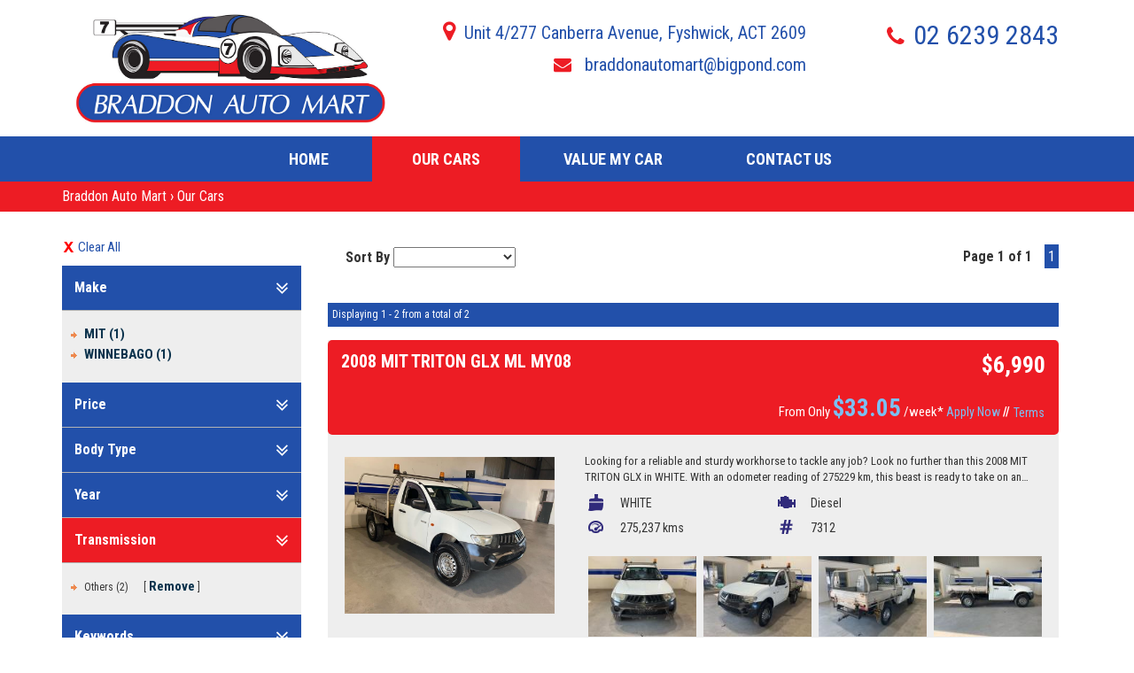

--- FILE ---
content_type: text/html; charset=utf-8
request_url: https://www.braddonautomart.com.au/used-cars-in-fyshwick/others-transmission/
body_size: 8599
content:
<!DOCTYPE HTML>
<html lang="en">



    <head>
        <meta charset="utf-8" />
        <meta name="viewport" content="width=device-width, initial-scale=1">
        <meta http-equiv="X-UA-Compatible" content="IE=edge,chrome=1">

        <link href="/bundles/css?v=dJpQMslJIy9yDLKqpZpaHYA0j6txvXFlU_7Ll1I0k4s1" rel="stylesheet"/>

        <script src="/bundles/jq?v=vaM2PAWggQcIkLkspl_1RSkxpn06jdDFHNA--C0Uw9k1"></script>

        <script src="https://www.google.com/recaptcha/api.js" async defer></script>

                <link rel="icon" type="image/png" href="/media/18747/favicon-new.jpg" />

            <meta name="google-site-verification" content="VlnfqBwv4dTdoi-PwYGymQE0DSbLALoo_mZiNrKOFBU" />

            <meta name="msvalidate.01" content="8FD7773151D5A98760EC6212C388959E" />


        
    <meta http-equiv="Cache-Control" content="no-cache, no-store, must-revalidate" />
    <meta http-equiv="Pragma" content="no-cache" />
    <meta http-equiv="Expires" content="0" />


        <!-- Font Awesome -->
        <link rel="stylesheet" async href="https://maxcdn.bootstrapcdn.com/font-awesome/4.4.0/css/font-awesome.min.css">

        <!-- HTML5 Shim and Respond.js IE8 support of HTML5 elements and media queries -->
        <!--[if lt IE 9]>
        <script src="https://oss.maxcdn.com/libs/html5shiv/3.7.0/html5shiv.js"></script>
        <script src="https://oss.maxcdn.com/libs/respond.js/1.3.0/respond.min.js"></script>
    <![endif]-->
        <link href='https://fonts.googleapis.com/css?family=Roboto+Condensed:400,300,400italic,700' rel='stylesheet' type='text/css'>

        <title>Used Cars in Fyshwick - Braddon Auto Mart</title>


        <meta name="description" content="Braddon Auto Mart is a family business, owned and operated by family members who have been in the motor industry for over 40 years. We cover all sections of the market from family cars, 4 wheel drives and specialising in smaller cars." />
        <meta name="keywords" content="Car sales at Fyshwick, large range of SUVs, SEDANS, 4WDs, station wagons, used car sales in Canberra and surroundings, used csar sales in Fyshwick, car sales in Canberra, Best quality cars, family cars, 4 wheel drives,selling cars, cash for cars, wide range of good quality cars, Car sales at Queanbeyan, Car sales at Narrabundah, Car sales at ACT" />
        <meta property="og:description" content="Braddon Auto Mart is a family business, owned and operated by family members who have been in the motor industry for over 40 years. We cover all sections of the market from family cars, 4 wheel drives and specialising in smaller cars." />
        <meta property="og:type" content="article" />
        <meta property="og:title" content="Used Cars in Fyshwick" />
        <meta property="og:url" content="https://www.braddonautomart.com.au/" />
        <meta property="og:image" content="" />
        <meta property="og:site_name" content="https://www.braddonautomart.com.au/" />
        <meta property="article:published_time" content="2019-01-18" />
        <meta property="article:modified_time" content="2022-08-03" />
        <meta property="article:author" content="https://www.braddonautomart.com.au/" />


            <link href="/css/braddonautomart.css?v=3.3.6" rel="stylesheet" />

        <!-- Canonical -->
                <link rel="canonical" href="https://www.braddonautomart.com.au/used-cars-in-fyshwick/" />

        <!-- End Canonical -->
        <!-- Swiper -->
        <!-- End Swiper -->
    </head>
<body data-url='used-cars-in-fyshwick'
      >





    <header>
                    <div id="header">
                <div class="container">
                    <div class="col-md-4"><a id="logo" href="/"><img src="/media/18745/logo-new-2.jpg" alt="Braddon Auto Mart" class="img-responsive" /></a></div>
<div class="col-md-5">
<div id="header-info-first">
<div class="address_wrapper"><a target="_blank" href="https://goo.gl/maps/sR171Ss4sCErNTty8" rel="noopener"><i class="fa fa-map-marker"></i>Unit 4/277 Canberra Avenue, Fyshwick, ACT 2609</a></div>
<div class="mail_wrapper"><a href="mailto:braddonautomart@bigpond.com"><i class="fa fa-envelope"></i> braddonautomart@bigpond.com</a></div>
</div>
</div>
<div class="col-md-3">
<div id="header-info">
<div class="telephone_wrapper"><a href="tel:02 6239 2843"><i class="fa fa-phone"></i>02 6239 2843</a></div>
</div>
</div>
                </div>
            </div>
                            <div id="navbar">
                <div class="container">
                        <div id="navbar_div">

<nav class="navbar navbar-default" role="navigation">
    <div class="container-fluid">
        <div class="navbar-header">
            <button type="button" class="navbar-toggle collapsed" data-toggle="collapse" data-target="#bs-example-navbar-collapse-1">
                <span class="sr-only">Toggle navigation</span>
                <span class="icon-bar"></span>
                <span class="icon-bar"></span>
                <span class="icon-bar"></span>
            </button>
            
        </div>
        <div class="collapse navbar-collapse " id="bs-example-navbar-collapse-1">
            <ul class="nav navbar-nav">
                <li><a href="/" title="Braddon Auto Mart" class="home ">Home</a></li>
                    <li class="">
            <a href="/used-cars-in-fyshwick/" title="Our Cars" class="our_cars current_page_item">Our Cars</a>
                    </li>
                    <li class="">
            <a href="/value-my-car/" title="Value My Car" class="value_my_car ">Value My Car</a>
                    </li>
                    <li class="">
            <a href="/contact-us/" title="Contact Us" class="contact_us ">Contact Us</a>
                    </li>
            </ul>
        </div>
        
    </div>
</nav>
                        </div>
                </div>
            </div>
                            <div id="breadcrumb_wrapper">
                <div class="container">
                        <div id="breadcrumb">
                                    <span>&#155;</span>
                                    <a href="/">Braddon Auto Mart</a>
                                <span>&#155;</span>
                                <a href="/used-cars-in-fyshwick/">Our Cars</a>
                        </div>
                </div>
            </div>
    </header>
    <div id="body">
        <div class="container center-wrapper">

<div id="search-filters" class="col-xs-12 col-sm-4 col-md-3">

    
    


<form id="filters" data-value-make="" data-value-model="" data-value-body="" data-value-transmission="others" data-value-stockStatus="">
    <div id="filter-wrapper">
            <div id="filter-reset">
                <a href="/used-cars-in-fyshwick/">Clear All</a>
            </div>
                    <div id="filter-viewwatchlist" class="watchlist-hide watchlist-display-none">
                <div class="filter">
                    <div class="header">
                        <a class="header-watchlist" style="display: initial" href="?watchlist=true">View Watch List</a>
                    </div>
                </div>
            </div>
        <div id="filter-header" class="hasFilters">
            <span>Refine Filters</span>
        </div>

            <div id="filter-body">


                <div class="filter" data-filter="make">
                    <div class="header closed">Make</div>
                    <div class="body initial closed">
                        <ul>
                                        <li class="top10 MIT"><a href="/used-cars-in-fyshwick/mit-make/others-transmission/">MIT (1)</a></li>
                                        <li class="top10 WINNEBAGO"><a href="/used-cars-in-fyshwick/winnebago-make/others-transmission/">WINNEBAGO (1)</a></li>

                        </ul>
                    </div>
                </div>
                <div class="filter" data-filter="price">
                    <div class="header closed">Price</div>
                    <div class="body initial closed">

                        <select id="filterPriceLo">
                            <option value="">Min</option>
                                <option value="0" >$0</option>
                                <option value="2500" >$2,500</option>
                                <option value="5000" >$5,000</option>
                                <option value="7500" >$7,500</option>
                                <option value="10000" >$10,000</option>
                                <option value="15000" >$15,000</option>
                                <option value="20000" >$20,000</option>
                                <option value="25000" >$25,000</option>
                                <option value="30000" >$30,000</option>
                                <option value="35000" >$35,000</option>
                                <option value="40000" >$40,000</option>
                                <option value="45000" >$45,000</option>
                                <option value="50000" >$50,000</option>
                                <option value="60000" >$60,000</option>
                                <option value="70000" >$70,000</option>
                                <option value="80000" >$80,000</option>
                                <option value="90000" >$90,000</option>
                                <option value="100000" >$100,000</option>
                                <option value="150000" >$150,000</option>
                        </select>
                        <select id="filterPriceHi">
                            <option value="">Max</option>
                                <option value="0" >$0</option>
                                <option value="2500" >$2,500</option>
                                <option value="5000" >$5,000</option>
                                <option value="7500" >$7,500</option>
                                <option value="10000" >$10,000</option>
                                <option value="15000" >$15,000</option>
                                <option value="20000" >$20,000</option>
                                <option value="25000" >$25,000</option>
                                <option value="30000" >$30,000</option>
                                <option value="35000" >$35,000</option>
                                <option value="40000" >$40,000</option>
                                <option value="45000" >$45,000</option>
                                <option value="50000" >$50,000</option>
                                <option value="60000" >$60,000</option>
                                <option value="70000" >$70,000</option>
                                <option value="80000" >$80,000</option>
                                <option value="90000" >$90,000</option>
                                <option value="100000" >$100,000</option>
                                <option value="150000" >$150,000</option>
                        </select>
                        <button class="btnGo">Go</button>
                    </div>
                </div>
                <div class="filter" data-filter="body">
                    <div class="header closed">Body Type</div>
                    <div class="body initial closed">
                            <ul>
                                    <li class="top10"><a href="/used-cars-in-fyshwick/motorhome-body/others-transmission/">Motorhome (1)</a></li>
                                    <li class="top10"><a href="/used-cars-in-fyshwick/others-body/others-transmission/">Others (1)</a></li>
                                                                                            </ul>
                    </div>
                </div>
                <div class="filter" data-filter="year">
                    <div class="header closed">Year</div>
                    <div class="body initial closed">

                        <select id="filterYearLo">
                            <option value="">Min</option>
                                    <option value="2008" >2008</option>

                        </select>
                        <select id="filterYearHi">
                            <option value="">Max</option>
                                    <option value="2008" >2008</option>

                        </select>
                        <button class="btnGo">Go</button>
                    </div>
                </div>
                <div class="filter" data-filter="transmission">
                    <div class="header open">Transmission</div>
                    <div class="body initial open">
                            <ul>
                                <li class="show">
                                    Others (2)
                                    <span class="filterRemove"><a href="removetransmission">Remove</a></span>
                                </li>
                            </ul>
                    </div>
                </div>








                <div class="filter" data-filter="keywords">
                    <div class="header closed">Keywords</div>
                    <div class="body initial closed">
                        <input type="text" id="filterKeywords" value="" />
                        <button class="btnGo">Go</button>
                    </div>
                </div>
            </div>
    </div>
</form>
    <div class="hidden-xs"><img id="carhistory-gif" src="/images/car_history.png"></div>

    
</div>
<div id="search-options" class="col-xs-12 col-sm-8 col-md-9">
<div id="SearchSortBy" data-value="">
	<span>Sort By</span>
	<select id="SortBy">
		<option value=""></option>
		<option  value="stock-asc">Latest</option>
		<option  value="stock-dsc">Oldest</option>
		<option  value="price-asc">Price (Low - High)</option>
		<option  value="price-dsc">Price (High - Low)</option>
		<option  value="make-asc">Make (A-Z)</option>
		<option  value="make-dsc">Make (Z-A)</option>
		<option  value="year-asc">Year (Low - High)</option>
		<option  value="year-dsc">Year (High - Low)</option>
	</select>
</div>



<div id="SearchPageNumbers" data-value="1">	
	<div id="SearchPageNumbersSpan">
		<span>Page 1 of 1</span>
	</div>
	<div id="SearchPageNumbersList">
		<ul>

			                <li class="current"><a href="/used-cars-in-fyshwick/others-transmission/pagenum-1">1</a></li>
					</ul>
	</div>
</div>
</div>
<div id="search-results-header" class="col-xs-12 col-sm-8 col-md-9">
    <div class="search-results-header-inner">
        <span>Displaying 1 - 2 from a total of 2</span>
    </div>
</div>
<div id="search-results" class="col-xs-12 col-sm-8 col-md-9">
<div class='search_item col-xs-12'>
<div class="vehicle-heading has-special-price-False">
  <div class='search_title col-sm-9'><a href='/used-cars/2008-mit-triton--glx-mlmy08-549917'>2008 MIT TRITON  GLX ML MY08</a></div>
  <div class='search_price col-sm-3'><a href='/used-cars/2008-mit-triton--glx-mlmy08-549917'><span class="vehicle-price">$6,990</span></a><a href='/used-cars/2008-mit-triton--glx-mlmy08-549917'><span class="special-vehicle-price">$</span></a></div>

<div class="repayment_360 col-sm-12">From Only <b class="price_value">$<span class='driveon' year='2008' price='6990.0000' body='car'></span></b> /week* 
    <span class="apply_terms"><a href="/used-cars/2008-mit-triton--glx-mlmy08-549917">Apply Now</a> // <button type='button' class='btn' data-toggle='modal' data-target='#TermsModel549917'><a href='javascript:void(0)'>Terms</a></button><div id='TermsModel549917' class='modal fade TermsModel' role='dialog'><div class='modal-dialog'><div class='modal-content'><div class='modal-header'><button type='button' class='close' data-dismiss='modal'>×</button><h4 class='modal-title'>Terms &amp; Conditions</h4></div><div class='modal-body'><div class='DriveOnFinanceTerm'>Loading..</div></div><div class='modal-footer'><button type='button' class='btn btn-default' data-dismiss='modal'>Close</button></div></div></div></div></span>
</div>

</div>
  <div class='col-sm-4 col-xs-12 vehicle-listing-img '>
     <a href='/used-cars/2008-mit-triton--glx-mlmy08-549917' title='2008-MIT-TRITON'><img class='img-responsive' alt='2008 MIT TRITON GLX ML MY08' src='/images/md17000568/MIT/TRITON/7312/1?t=639052948802040899&w=800&h=0' width='800' height='0' /></a>
  </div>
  
  <div class='col-sm-8 vehicle-listing-desc'>
    <div class='search_meta col-xs-12'>
    <div class='search_desc col-xs-12'>Looking for a reliable and sturdy workhorse to tackle any job? Look no further than this 2008 MIT TRITON GLX in WHITE. With an odometer reading of 275229 km, this beast is ready to take on any challenge you throw at it.<br><br>Priced at $5,990.00 AUD, this 2008 model is in great condition and is perfect for those who need a tough and dependable vehicle for work or play. The compliance date of 06/08 ensures that this truck is road-ready and compliant with all necessary regulations.<br><br>Don't miss out on this fantastic deal! Whether you need a reliable vehicle for your business or simply want a rugged and durable truck for your outdoor adventures, the MIT TRITON GLX is the perfect choice. Contact us now to schedule a test drive and see for yourself why this truck is the ultimate driving machine.</div>
    <div class='search_meta col-xs-12'>
      <ul>
        <li id="icon-colour">WHITE</li>
         <li id="icon-body"></li>
        <li id="icon-transmission"></li>
       <li id="icon-fuel">Diesel</li>
        <li id="icon-kms">275,237 kms</li>
        <li id="icon-stock">7312</li>
      </ul>
    </div>
  

	<div class="vehicle-images-small">
           <div class="img-small col-sm-3"><a href='/used-cars/2008-mit-triton--glx-mlmy08-549917' title='2008-MIT-TRITON'><img class='img-responsive' alt='2008 MIT TRITON GLX ML MY08' src='/images/md17000568/MIT/TRITON/7312/2?t=639052948802353488&w=150&h=0' width='150' height='0' /></a></div>
           <div class="img-small col-sm-3"><a href='/used-cars/2008-mit-triton--glx-mlmy08-549917' title='2008-MIT-TRITON'><img class='img-responsive' alt='2008 MIT TRITON GLX ML MY08' src='/images/md17000568/MIT/TRITON/7312/3?t=639052948802827188&w=150&h=0' width='150' height='0' /></a></div>
           <div class="img-small col-sm-3"><a href='/used-cars/2008-mit-triton--glx-mlmy08-549917' title='2008-MIT-TRITON'><img class='img-responsive' alt='2008 MIT TRITON GLX ML MY08' src='/images/md17000568/MIT/TRITON/7312/4?t=639052948803139750&w=150&h=0' width='150' height='0' /></a></div>
           <div class="img-small col-sm-3"><a href='/used-cars/2008-mit-triton--glx-mlmy08-549917' title='2008-MIT-TRITON'><img class='img-responsive' alt='2008 MIT TRITON GLX ML MY08' src='/images/md17000568/MIT/TRITON/7312/5?t=639052948803452288&w=150&h=0' width='150' height='0' /></a></div>
		 </div>
    </div>
      <div class='search_video noVideo'>Video Available</div>
    <div class='search_details'>
      <a class='watchlist-hide watchlist NotInWatchList' onclick='WatchListToggle(this, 549917)'>Watch List</a><span> </span><a href='/used-cars/2008-mit-triton--glx-mlmy08-549917'>View Details</a>
    </div>

  </div>

</div><div class='search_item col-xs-12'>
<div class="vehicle-heading has-special-price-False">
  <div class='search_title col-sm-9'><a href='/used-cars/2008-winnebago-longreach-motorhome-c2735sl--337835'>2008 WINNEBAGO LONGREACH MOTOR HOME C2735SL </a></div>
  <div class='search_price col-sm-3'><a href='/used-cars/2008-winnebago-longreach-motorhome-c2735sl--337835'><span class="vehicle-price">$205,000</span></a><a href='/used-cars/2008-winnebago-longreach-motorhome-c2735sl--337835'><span class="special-vehicle-price">$</span></a></div>

<div class="repayment_360 col-sm-12">From Only <b class="price_value">$<span class='driveon' year='2008' price='205000.0000' body='other'></span></b> /week* 
    <span class="apply_terms"><a href="/used-cars/2008-winnebago-longreach-motorhome-c2735sl--337835">Apply Now</a> // <button type='button' class='btn' data-toggle='modal' data-target='#TermsModel337835'><a href='javascript:void(0)'>Terms</a></button><div id='TermsModel337835' class='modal fade TermsModel' role='dialog'><div class='modal-dialog'><div class='modal-content'><div class='modal-header'><button type='button' class='close' data-dismiss='modal'>×</button><h4 class='modal-title'>Terms &amp; Conditions</h4></div><div class='modal-body'><div class='DriveOnFinanceTerm'>Loading..</div></div><div class='modal-footer'><button type='button' class='btn btn-default' data-dismiss='modal'>Close</button></div></div></div></div></span>
</div>

</div>
  <div class='col-sm-4 col-xs-12 vehicle-listing-img '>
     <a href='/used-cars/2008-winnebago-longreach-motorhome-c2735sl--337835' title='2008-WINNEBAGO-LONGREACH'><img class='img-responsive' alt='2008 WINNEBAGO LONGREACH MOTOR HOME C2735SL' src='/images/md17000568/WINNEBAGO/LONGREACH/6733/1?t=639052948910357987&w=800&h=0' width='800' height='0' /></a>
  </div>
  
  <div class='col-sm-8 vehicle-listing-desc'>
    <div class='search_meta col-xs-12'>
    <div class='search_desc col-xs-12'>WINNEBAGO LONGREACH 2008<br>85,528 km, hardly used.<br>Premium motorhome with full amenities, spacious interior, and touring comfort.<br>$205,000.<br><br>4/277 Canberra Avenue, Fyshwick ACT 2609<br>0427 623 686</div>
    <div class='search_meta col-xs-12'>
      <ul>
        <li id="icon-colour">White</li>
         <li id="icon-body">MOTOR HOME</li>
        <li id="icon-transmission"></li>
       <li id="icon-fuel"></li>
        <li id="icon-kms">85,528 kms</li>
        <li id="icon-stock">6733</li>
      </ul>
    </div>
  

	<div class="vehicle-images-small">
           <div class="img-small col-sm-3"><a href='/used-cars/2008-winnebago-longreach-motorhome-c2735sl--337835' title='2008-WINNEBAGO-LONGREACH'><img class='img-responsive' alt='2008 WINNEBAGO LONGREACH MOTOR HOME C2735SL' src='/images/md17000568/WINNEBAGO/LONGREACH/6733/2?t=639052948910756776&w=150&h=0' width='150' height='0' /></a></div>
           <div class="img-small col-sm-3"><a href='/used-cars/2008-winnebago-longreach-motorhome-c2735sl--337835' title='2008-WINNEBAGO-LONGREACH'><img class='img-responsive' alt='2008 WINNEBAGO LONGREACH MOTOR HOME C2735SL' src='/images/md17000568/WINNEBAGO/LONGREACH/6733/3?t=639052948913100657&w=150&h=0' width='150' height='0' /></a></div>
           <div class="img-small col-sm-3"><a href='/used-cars/2008-winnebago-longreach-motorhome-c2735sl--337835' title='2008-WINNEBAGO-LONGREACH'><img class='img-responsive' alt='2008 WINNEBAGO LONGREACH MOTOR HOME C2735SL' src='/images/md17000568/WINNEBAGO/LONGREACH/6733/4?t=639052948913419608&w=150&h=0' width='150' height='0' /></a></div>
           <div class="img-small col-sm-3"><a href='/used-cars/2008-winnebago-longreach-motorhome-c2735sl--337835' title='2008-WINNEBAGO-LONGREACH'><img class='img-responsive' alt='2008 WINNEBAGO LONGREACH MOTOR HOME C2735SL' src='/images/md17000568/WINNEBAGO/LONGREACH/6733/5?t=639052948913734634&w=150&h=0' width='150' height='0' /></a></div>
		 </div>
    </div>
      <div class='search_video noVideo'>Video Available</div>
    <div class='search_details'>
      <a class='watchlist-hide watchlist NotInWatchList' onclick='WatchListToggle(this, 337835)'>Watch List</a><span> </span><a href='/used-cars/2008-winnebago-longreach-motorhome-c2735sl--337835'>View Details</a>
    </div>

  </div>

</div></div>
<div id="search-results-footer" class="col-xs-12 col-sm-offset-4 col-sm-8 col-md-offset-3 col-md-9">
    <div class="search-results-header-inner">
        <span>Displaying 1 - 2 from a total of 2</span>
    </div>
</div>
<div id="search-options-bottom" class="col-xs-12 col-sm-offset-4 col-sm-8 col-md-offset-3 col-md-9">



<div id="SearchPageNumbers" data-value="1">	
	<div id="SearchPageNumbersSpan">
		<span>Page 1 of 1</span>
	</div>
	<div id="SearchPageNumbersList">
		<ul>

			                <li class="current"><a href="/used-cars-in-fyshwick/others-transmission/pagenum-1">1</a></li>
					</ul>
	</div>
</div>
</div>
<script>
    //Fetch the weekly payment and terms here due to need to access configSettings;
    var driveonUrl = "https://repayments.driveiq.com.au/shopforcars?APIkey=a4oy3Xs9";

</script>
<script src="/scripts/includes/js/financecalculatorvehiclesearch.js?t=2024090301"></script></div>
    </div>
    <footer>
            <div id="footer_nav">

                <div class="container">

                                                                <div class="footer_menu footer_menu_nav">
                            <h3 class="footer_header">Navigation</h3>
                            <ul>
                                    <li>
                                        <a href="/" class="home" title="Braddon Auto Mart">Home</a>
                                    </li>
                                        <li>
                                                <a href="/used-cars-in-fyshwick/" title="Our Cars" class="our_cars">Our Cars</a>
                                        </li>
                                        <li>
                                                <a href="/value-my-car/" title="Value My Car" class="value_my_car">Value My Car</a>
                                        </li>
                                        <li>
                                                <a href="/contact-us/" title="Contact Us" class="contact_us">Contact Us</a>
                                        </li>

                                        <li>
                                            <a href="/sitemap/" title="Sitemap" class="sitemap">Sitemap</a>
                                        </li>
                            </ul>
                        </div>
                                            <div class="footer_menu footer_menu_cm">
                            <h3 class="footer_header">Car Manufacturer</h3>
                            <ul>
                                        <li>
                                            <a href="/used-cars-in-fyshwick/toyota-make/">toyota</a>
                                        </li>
                                        <li>
                                            <a href="/used-cars-in-fyshwick/mit-make/">mit</a>
                                        </li>
                                        <li>
                                            <a href="/used-cars-in-fyshwick/peugeot-make/">peugeot</a>
                                        </li>
                                        <li>
                                            <a href="/used-cars-in-fyshwick/mazda-make/">mazda</a>
                                        </li>
                                        <li>
                                            <a href="/used-cars-in-fyshwick/hyundai-make/">hyundai</a>
                                        </li>
                                        <li>
                                            <a href="/used-cars-in-fyshwick/winnebago-make/">winnebago</a>
                                        </li>
                                        <li>
                                            <a href="/used-cars-in-fyshwick/volvo-make/">volvo</a>
                                        </li>
                                        <li>
                                            <a href="/used-cars-in-fyshwick/mercedes-benz-make/">mercedes-benz</a>
                                        </li>
                                        <li>
                                            <a href="/used-cars-in-fyshwick/nissan-make/">nissan</a>
                                        </li>
                                        <li>
                                            <a href="/used-cars-in-fyshwick/mitsubishi-make/">mitsubishi</a>
                                        </li>
                                        <li>
                                            <a href="/used-cars-in-fyshwick/jaguar-make/">jaguar</a>
                                        </li>
                                        <li>
                                            <a href="/used-cars-in-fyshwick/smart-make/">smart</a>
                                        </li>
                                        <li>
                                            <a href="/used-cars-in-fyshwick/honda-make/">honda</a>
                                        </li>
                                        <li>
                                            <a href="/used-cars-in-fyshwick/subaru-make/">subaru</a>
                                        </li>
                                        <li>
                                            <a href="/used-cars-in-fyshwick/holden-make/">holden</a>
                                        </li>

                            </ul>
                        </div>
                                            <div class="footer_menu footer_menu_location">
                            <h3 class="footer_header">Location</h3>
                                    <div class="footer_body">
                                        <p class="footer-location">
                                            <span>
                                                Braddon Auto Mart<br>Unit 4/277 Canberra Avenue<br>Fyshwick<br>ACT 2609
                                            </span>
                                        </p>
                                        <p class="footer-phone">
                                            <b>Phone:</b><br />
                                            <a href="tel:02 6239 2843">02 6239 2843</a>
                                        </p>
                                        <p class="footer-fax">
                                            <b>Fax:</b><br>
                                        </p>
                                        <p class="footer-email">
                                            <b>Email:</b><br>
                                            <a href='mailto:braddonautomart@bigpond.com?subject=Website Enquiry'>Click HERE</a>
                                        </p>
                                            <p>
                                                <b>Dealer Licence</b><br /><b>MD20000036</b>
                                            </p>
                                    </div>
                                    <div class="footer_body">
                                        <p class="footer-location">
                                            <span>
                                                Braddon Auto Mart<br>Unit 4/277 Canberra Avenue<br>Fyshwick<br>ACT 2609
                                            </span>
                                        </p>
                                        <p class="footer-phone">
                                            <b>Phone:</b><br />
                                            <a href="tel:02 6239 2843">02 6239 2843</a>
                                        </p>
                                        <p class="footer-fax">
                                            <b>Fax:</b><br>
                                        </p>
                                        <p class="footer-email">
                                            <b>Email:</b><br>
                                            <a href='mailto:braddonautomart@bigpond.com?subject=Website Enquiry'>Click HERE</a>
                                        </p>
                                            <p>
                                                <b>Dealer Licence</b><br /><b>MD20000036</b>
                                            </p>
                                    </div>

                        </div>
                </div>
            </div>
                    <div id="footer">



                <div class="container">



                        <span>
                                <a href="/privacy-policy/">Privacy Policy </a>
                                <span>|</span>

                                <a href="/terms-of-use/">Terms of Use </a>
                                <span>|</span>

                            &copy; 2026
                            Braddon Auto Mart All Rights Reserved <span id="wsme-info">| Dealer Management System &amp; Car Dealer Website by <a href='//www.easycars.com.au/' target="_blank">EasyCars</a></span>
                        </span>
                </div>
            </div>
    </footer>
    <div style='display: none;'>
            <input type="hidden" id="websiteid" value="md17000568" />
        <input type="hidden" id="siteid" value="413" />
        <input type="hidden" id="nodeid" value="12783" />
        <input type="hidden" id="emaildest" value="" />
        <input type="hidden" id="searchpage" value="used-cars-in-fyshwick" />
        <input type="hidden" id="detailspage" value="used-cars" />
        <input type="hidden" id="recaptchasitekey" value="6LfNRUYaAAAAAJJD7li8jV1-XO7drIJjDkHqZeUh" />
        <input type="hidden" id="cururl" value="/used-cars-in-fyshwick/" />

        <input type="hidden" id="google-analytics-id" value="UA-16872115-59" />
    </div>



    <div id="arrow">
        <a href="#top">
            <span></span>
        </a>
    </div>

    <script src="/bundles/js?v=FZz_jatS8FAyWeI6vArIL6oqAa2vdr0X39TLYVu8E1I1"></script>


    <!-- Meta Pixel Code -->
<script>
  !function(f,b,e,v,n,t,s)
  {if(f.fbq)return;n=f.fbq=function(){n.callMethod?
  n.callMethod.apply(n,arguments):n.queue.push(arguments)};
  if(!f._fbq)f._fbq=n;n.push=n;n.loaded=!0;n.version='2.0';
  n.queue=[];t=b.createElement(e);t.async=!0;
  t.src=v;s=b.getElementsByTagName(e)[0];
  s.parentNode.insertBefore(t,s)}(window, document,'script',
  'https://connect.facebook.net/en_US/fbevents.js');
  fbq('init', '8724541667619237');
  fbq('track', 'PageView');
</script>
<noscript><img height="1" width="1" style="display:none"
  src="https://www.facebook.com/tr?id=8724541667619237&ev=PageView&noscript=1"
/></noscript>
<!-- End Meta Pixel Code -->


<!-- Google tag (gtag.js) -->
<script async src="https://www.googletagmanager.com/gtag/js?id=G-DWLQZP5F7K"></script>
<script>
  window.dataLayer = window.dataLayer || [];
  function gtag(){dataLayer.push(arguments);}
  gtag('js', new Date());

  gtag('config', 'G-DWLQZP5F7K');
</script>


        <script src="/scripts/custom/braddonautomart.js"></script>

    

    

</body>
</html>

--- FILE ---
content_type: text/css
request_url: https://www.braddonautomart.com.au/css/braddonautomart.css?v=3.3.6
body_size: 6480
content:
::-webkit-input-placeholder { color: #000; opacity: 1; font-weight: 600;}
::-moz-placeholder { color: #000; opacity: 1; font-weight: 600;}
:-ms-input-placeholder { color: #000; opacity: 1; font-weight: 600;}
:-moz-placeholder { color: #000; opacity: 1; font-weight: 600;}

/*common styles*/
html {scroll-behavior: smooth;}
input:focus, textarea:focus, select:focus, button:active, button:focus, a:focus { outline: 0; }
.w-100 { width: 100%; }

/*terms Privacy*/
body[data-url="privacy-policy"] #body h1, body[data-url="terms-of-use"] #body h1 { font-size: 30px; } 
body[data-url="privacy-policy"] .container.center-wrapper, body[data-url="terms-of-use"] .container.center-wrapper { padding-bottom: 35px; }
.vehicle-heading { display: inline-block;width: 100%;background: #ed1c24;border-radius: 5px; margin-bottom: 15px;margin-top: 0;padding: 10px 0 3px;}
a{color:#2250aa;}
a,a:hover{text-decoration:none;color:#2250aa;transition:.3s;}
body{font-family:'Roboto Condensed',sans-serif; font-size: 16px;}
#body h1{color:#2250aa;font-size:32px;margin:0 0 14px;font-weight:normal;text-transform:uppercase;}
#body h1 span{color:#ed1c24;font-weight:bold;display:block;font-size:40px;margin-top:6px;line-height:38px;}
#body h1.main{color:#363636;}
#body h2{color:#2250aa;font-size:20px;margin-bottom:12px;font-weight:normal;}
#body h3{font-size:20px;font-weight:500;}
.nav>li>a{padding:10px 10px;}
.navbar-header a img{margin-top:15px;margin-bottom:15px;}
@media(max-width: 1199px) {
#header-info-first a {font-size: 18px !important;}

}
@media(max-width: 991px) {
	.header-number:before {left: 0!important}
}
@media (min-width: 768px) and (max-width: 991px) {
	.navbar-header {width: 100%;}
	.navbar-header a.navbar-brand {width: 100%;text-align:center;}
	.navbar-header a img {float: left;}
	.header-location {font-size: 12px;}
}
@media (min-width: 992px) and (max-width: 1199px) {
	.navbar-header a img {max-width: 420px;margin-left: -31px;margin-top: 0px;}
}
@media (min-width: 991px) {
	#navbar {}
	#navbar_div ul.navbar-nav {}	
}
@media (min-width: 1200px) {
	.navbar-header a img {max-width: 400px;margin-left: -31px;margin-top: 0px;}
	/* .container {width: 1370px;} */
	#logo img { }
}
@media (max-width: 767px) {
	.navbar-header a img {max-width: 80%;min-height: 60px;max-height: 130px;margin-left: -15px;margin-top: 0.5%;position: absolute;}
	.navbar-header button { background-color: #2250aa;border: 0;z-index: 9999999;}
	.navbar-header button:hover, .navbar-header button:focus {background-color: #2250aa !important;}
	.navbar-header button.navbar-toggle .icon-bar {background-color: #fff;}
	.social {display: none;}
	.header-number, .header-location {padding-left: 20px;}
	.header-number:before {left: -18px!important;}
	.header-location:before {left: -13px!important;}
}
.gmap {margin-top: 20px;}
#logo{display:block;margin:0 auto;}
@media (max-width: 767px) {
	#logo {}
}
.hidden-xs { text-align: center; }
#carhistory-gif { margin-top: 10px; }
#navbar {background: #fff;}
.navbar {margin-bottom: 0;}
.navbar-default {background-color: transparent;border-color: transparent;}
.navbar-default .navbar-nav> li> a {color: #fff;}
.navbar-toggle {background: #FFF;}
.navbar-logo {float:left;text-align: center;}		
#header-details span {font-size: 12px;margin-right: 10px;}
#navbar_div li.current_page_item a, .navbar-default .navbar-nav> li> a:hover {color: #faa018;}
#BannerSlider img {width: 100%;float: left;}
#Banner{background: url("/media/18744/home_banner-new.jpg") center center no-repeat;background-size: cover;min-height: 600px;}
#body .main-content h2{color:#f96368;font-size:30px;margin-bottom:25px;font-weight:normal;text-shadow:1px 1px 2px rgba(0,0,0,0.5);}
#body .main-content h3 {color:#f96368; }
#Banner h1{font-size:55px;padding-top:200px;text-shadow:1px 1px 8px #000;color:#fff;}
#Banner h1 span{font-size:80px;line-height:initial;line-height:88px;}
#breadcrumb{padding:6px 0;}
#breadcrumb span{color:#fff;}
.facebook-link,.twitter-link,.linkedin-link,.google-link,.youtube-link{background-image:url('/media/4558/social.png');width:35px;height:35px;margin-right:3px;text-align:left;text-indent:-9999px;display:inline-block;background-color:#3b5998;}
.facebook-link{background-position:-2px -7px;}
.twitter-link{background-position:-86px -8px;}
.google-link{background-position:-44px -7px;}
.linkedin-link{background-position:-171px -7px;}
.youtube-link{background-position:-336px -8px;}
.facebook-link:hover,.twitter-link:hover,.linkedin-link:hover,.google-link:hover,.youtube-link:hover{background-color:#5b79ba;transition:.5s;}
.btn{background:#ed1c24;color:#000;font-size:18px;font-weight:bold;padding:15px 20px;border-radius:0;margin-top:20px;}
.btn:hover{background:#2250aa;color:#fff;transition:.5s;}
.gmaps{padding:0 18px;}
#details-vehicle-info-options li:not(:first-child)::before { color: #fff; }
/*Contact Us Form*/
#ContactUsForm #captcha-elements { color: #fff; }
#ContactUsForm { background: #2250aa; border-radius: 5px; max-width: 100%; }
#ContactUsForm input, #ContactUsForm textarea { border: 0; border-radius: 3px; margin: 10px 0; }
#ContactUsForm h3 { font-size: 20px; font-weight: bold;margin-bottom: 25px;color: #fff;text-transform: uppercase;text-align: center;}
#ContactUsForm label {}
#ContactUsForm input, #ContactUsForm textarea{padding: 5px 6px;}
#ContactUsForm button {background: #ed1c24;color: #fff;font-size: 16px;width: 30%;padding: 8px 6px; border-radius: 3px; text-transform: uppercase; font-size: 20px; letter-spacing: 2px;}
#ContactUsForm button:hover {background: #000; color: #fff;}
header {background: #F3F3F3;}
#header {padding: 15px 0;background: #fff;}
#header-info a, #header-info-first a {color: #2250aa;}
#header-info-first a { font-size: 20px; }
.header-number {font-size: 38px;position: relative;margin-bottom: 0;padding-top: 20px;}
.header-number:before, .header-location:before {content: "";background-image: url('/media/7391/icons.png');background-repeat: no-repeat;width: 30px;height: 30px;display: inline-block;position: absolute;}
.header-number:before {background-position: -46px;left: 75px;top: 32px;}
.header-location {position: relative;}
.header-location:before { left: -30px; top: -2px;}
#contactusform-validation.custom-validation {color: #ed1c24;}
#header .fa { color: #ed1c24; font-size: 25px; margin-right: 10px; }
#header .fa.fa-mobile { font-size: 30px; }
#header .fa.fa-envelope { font-size: 20px; }
#header-info a { font-size: 30px; }
#header-info a:hover, #header-info-first a:hover, #footer_nav .footer_menu ul li a:hover { color: #ed1c24; }
.telephone_wrapper { margin: 4px 0 5px; }
.address_wrapper { margin: 8px 0 8px; }
@media (min-width:767px) {
	.navbar-nav > li {float: none;display: inline-block; }
    #navbar_div .nav.navbar-nav {display: inline-block;width: 100%;text-align: center;float: none;}
    .navbar-default .navbar-collapse { width: 100%; }
    .navbar-nav > li {float: none;display: inline-block;}

}
@media (min-width:767px) and (max-width: 991px) {
	.header-contact {top: 12px;background: none;font-size: 18px;text-align: right;}
}
@media (max-width: 767px) {
	.header-contact {left: 10px;width: 256px;}
	.navbar-toggle {margin: 10px auto; float: none; display: block;}
	.header-number:before{top: 25px;}
	.header-number{font-size: 28px;}
	.navbar-brand{height: 130px;}
	#body .main-content h2 { line-height: 35px; font-size: 25px !important; }
}
@media (max-width:715px){
	#logo p {padding-bottom: 0px;}
	.header-contact {margin-top: 8px;font-size: 24px;background: url('/media/1041/phone.png') no-repeat 0px 7px;background-size: 20px;padding-left: 28px;width: 184px;}
}
.navbar-default {background: transparent;border: none;}
#navbar {background: #2250aa;}
.navbar {margin-bottom: 0;}
.navbar-default .navbar-nav > li > a {color: #fff;font-size: 18px;text-decoration: none;text-transform: uppercase; font-weight: 600; padding: 13px 45px; line-height: inherit;}
.navbar-default .navbar-nav > li > a:hover,.navbar-default .navbar-nav > li a.current_page_item {color: #fff;text-decoration: none;transition: 0.5s; background-color: #ed1c24;}
@media (min-width:991px) {
	#header-info, #header-info-first {text-align: right;}
}
@media (min-width:767px) {
	.navbar-collapse {padding-left: 0px;float: left;}
}

.navbar-toggle {background: #fff;}
#breadcrumb_wrapper {background: #ECECEC;padding: 6px;margin-bottom: 30px;}
#breadcrumb_wrapper a {color: #4E4E4E;}
/*Feature Box*/
.feature {background-color: #ed1c24;}
.feature-row {margin-bottom: 40px;padding-top: 30px;}
.features {margin-bottom: 22px;}
#body .feature-box h2 {margin-bottom: 0;}
#body .feature-box h2 a{background:#2250aa;padding:20px;margin-top:28px;position:relative;font-size:24px;display:block; color: #ed1c24;}
#body .feature-box h2 a:after{content:"";background-image:url('/media/4559/arrow.png');background-repeat:no-repeat;background-position:2px 8px;position:absolute;right:0;top:0;bottom:0;width:50px;height:60px;background-color:#0f388a;}
#body .feature-box h2 span{color:#FFF;}
#body .feature-box:hover h2 a{color:#ed1c24;background:#0f388a;transition:.5s;}
.feature-box{padding:0;margin-bottom:20px;}
.feature-box img{margin:0 auto;}
@media (max-width: 991px){
	.feature-box, #header-info {text-align: center;}
	#header-info-first { display: none; }
}		
/* home page */
.feature-box img {width: 100%;border-bottom: 5px solid #ed1c24;}
#body .feature-box p{font-size:16px;padding:10px;text-align:justify;background:#2250aa;min-height:120px; color: #fff;}
#body .feature-box p a{color:#515050;font-size:16px;font-weight:bold;}
.main-content{background:#2250aa url('/media/18746/welcome_bg-new.jpg') no-repeat center center;padding:110px 0;min-height:450px;color:#fff;font-size:20px;background-attachment:fixed; background-size: cover;}
.manu-logo{max-height:122px;padding:17px 0;}
#manufacturer_logos ul{padding-left:0;padding-left:0;max-height:75px;overflow:hidden;}
#manufacturer_logos ul li{display:inline-block;}
#manufacturer_logos img{max-width:80px;margin:5px;}
/**Vehicle Listing**/
.filter .btnGo { background-color: #2250aa; }
#filter-body .filter .header .fa.fa-angle-double-down, #filter-wrapper #filter-header .fa.fa-angle-double-down {float: right;font-size: 23px;}
#SearchSortBy  {margin-bottom: 20px;}
@media (max-width: 768px) {
	#search-filters #filter-header {background-color: #2250aa;}
}
#search-filters .filter .header.open {background-color: #ed1c24;color: #FFF;}
.search-results-header-inner, #SearchPageNumbers ul li.current a, #SearchPageNumbers ul li a:hover {background-color: #2250aa;}
.watchlist-hide .header a.header-watchlist, .watchlist-sidebar-InWatchList:before, .watchlist .InWatchList, #search-results .watchlist.NotInWatchList,  .watchlist-sidebar-NotInWatchList:before {/*background-image: url('/media/4561/orange-star.png')!important;*/}
#search-results .watchlist.NotInWatchList, #search-results .watchlist.InWatchList {background-position: 8px 13px!important;}
.watchlist-hide .header a.header-watchlist {	background-position: 6px 3px!important;}
#filter-viewwatchlist .header {background-color: #ed1c24 !important;margin-bottom: 15px;}
#search-results > div:not(:last-child) {border-bottom: 3px solid #2250aa; margin-bottom: 15px;}
#filter-viewwatchlist .header a {text-decoration: none;color: #fff !important;}
#search-results .search_item, #search-filters .filter .body {background: #eee;}
#search-results .search_item { padding-top: 0; }
#search-results .search_title a, .search_price a {font-size: 20px;color: #fff !important;text-decoration: none;margin-bottom: 20px;}
.search_price a { font-size: 26px;}
#search-filters .filter .header{background-color:#2250aa;color:#fff;padding:14px;}
.search_meta{margin:0 0 10px;}
.search_meta ul{margin:0!important;font-size:13px;}
#search-filters .filter a{color: #0c334d;font-size: 15px;font-weight: 600;}
.search_title{padding-bottom:20px;}
#search-results .search_details a{color:#fff;background-color:#2250aa;text-decoration:none;}
#search-results .search_desc{-webkit-line-clamp:2;font-size:13px;margin-bottom:10px;max-height:36px;}
.img-small{padding-left:0;padding-right:0;}
#search-results .watchlist.InWatchList,.watchlist-hide .header a.header-watchlist,#search-results a.watchlist.NotInWatchList:hover,.watchlist-sidebar-InWatchList:before{background-image:url('/media/1287/white-star.png')!important;}
#search-results-header { margin-bottom: 15px; }
#search-results .watchlist.InWatchList,#search-results .search_details a:hover{background:#ed1c24;color:#fff !important;transition:.5s;-moz-transition:.5s;-webkit-transition:.5s;-os-transition:.5s;-ms-transition:.5s;}
/***Vehicle Description***/
#SearchPageNumbers ul li a { background-color: #ed1c24; color: #fff;}
.has-special-price-True .vehicle-price {display: none;}
#details-sidebar-main .header.no-content:before {padding-bottom: 1px;}
#details-sidebar-main .header:before {padding-right: 8px;}
.watchlist-sidebar-InWatchList {color: #FFF;background-color: #ed1c24 !important; border: 0 0 0 0;}
.watchlist-sidebar-InWatchList a.watchlist {color: #fff !important;}
#breadcrumb_wrapper {background: #ed1c24;}
#breadcrumb_wrapper .container {background: rgba(0, 0, 0, 0);}
#breadcrumb_wrapper a {color: #fff;text-decoration: none;	}
#details-vehicle-info-options {background: #2250aa;}
#details-sidebar-main .body { background: #eee; }
#details-vehicle-info-vehicle, #details-vehicle-info-vehicle-Image-Wrapper {border: 1px solid #ccc;background: #eee;}
#details-vehicle-info-vehicle-Name, #details-vehicle-info-vehicle-Price {color: #424242!important;line-height: 32px;}
#details-vehicle-info-vehicle-Name {font-size: 20px;line-height: 22px;}
#details-vehicle-info-vehicle-Price {font-size: 26px;}
@media(max-width: 767px) {
	#details-vehicle-info-vehicle-Price {text-align: center;margin-top: 15px;}
	#filter-wrapper {margin-bottom: 30px;}
}
#details-sidebar-main .header {font-size: 16px;color: #fff;background-color: #2250aa;text-decoration: none;}
#details-sidebar-main .section {margin-bottom: 20px; border: 0;}
#details-sidebar-main .header a.watchlist {color: #fff;text-decoration: none;}
#details-sidebar-main-vehicleenquiry .form-row button{background-color:#2250aa;color:#fff;font-weight:bold;box-shadow:none;border:1px solid;font-size:18px;text-transform:uppercase;letter-spacing:2px;}
#details-sidebar-main-vehicleenquiry .form-row input,#details-sidebar-main-vehicleenquiry .form-row textarea{line-height:18px;padding:5px;border:1px solid #ccc;}
#details-vehicle-info-features-Tabs div.tab-selected{color:#FFF;background-color:#2250aa;}
#details-vehicle-info-features-Tabs div{color:#333;padding:15px 11px;border-top-left-radius:0;border-top-right-radius:0;background:transparent;}
#details-vehicle-info-desc { background: #eee;padding: 15px;border-radius: 5px; border: 1px solid #ccc; margin-bottom: 15px;}
#details-vehicle-info-features-Tabs div:not(.tab-selected) {background-color: #ed1c24; color: #fff;}
#details-sidebar-main-vehicleenquiry .form-row label, #ContactUsForm label {display: none;}
#details-sidebar-main-vehicleenquiry .form-row input, #details-sidebar-main-vehicleenquiry .form-row textarea, #ContactUsForm input, #ContactUsForm textarea {padding: 10px;}	
#details-vehicle-info-features-Body tr:nth-child(2n+2) {background-color: #ccc;}
#details-vehicle-info-features-Body { background: #eee; border-radius: 0 0 5px 5px; border: 1px solid #ccc;}
/*icons*/
#search-results .search_meta, #search-results .search_meta ul {list-style-image: none;list-style-type: none;}
#search-results .search_meta li {background-image: url("/media/8474/sprites2.png");background-repeat: no-repeat;width: 200px;margin-right: 15px;padding: 0px 0 8px 40px;font-size: 14px;}
#icon-colour, #details-vehicle-info-vehicle-Extras li#icon-colour {background-position: 0px -200px;}
#icon-transmission, #details-vehicle-info-vehicle-Extras li#icon-transmission {background-position: 0px -79px;}
#icon-fuel {background-position: 0px -38px;}
#icon-body, #details-vehicle-info-vehicle-Extras li#icon-body {background-position: 0px 2px;}
#icon-kms, #details-vehicle-info-vehicle-Extras li#icon-kms {background-position: 0px -119px;}
#icon-stock {background-position: 0px -159px;}
#details-vehicle-info-vehicle-Extras li { background-image: url("/media/8474/sprites2.png");background-repeat: no-repeat;margin-right: 15px;margin-top: 20px;padding: 0px 0 8px 40px;font-size: 14px;}
/**Footer**/
#footer_nav a { color: #e66c71; }
#footer_nav{background-color:#2250aa;margin-top:0;padding:30px 0;}
#details-vehicle-share-drop-down { padding: 7px 0; }
@media(max-width: 767px) {
	#details-vehicle-share-drop-down { margin: 10px 0 0 0; }
}
#footer_nav h3{color:#fff;font-size:14px;font-weight:bold;}
#footer_nav ul{color:#fff;font-size:14px;list-style-type:none;padding-left:0;}
#footer_nav ul a {color: #fff;}
#footer {padding: 10px 0;}
#footer a { color: #ccc; }
#footer_nav .footer_menu {width: 238px;margin: 10px 20px;}
#footer_nav .footer_menu h3{font-size:18px;border-bottom:1px solid #f6787c;padding-bottom:5px;margin-bottom:10px;font-weight:normal;}
#footer_nav .footer_menu ul li a, #footer_nav .footer_menu_location .footer_body {font-size: 16px;color: #fff;}
#footer {background: #ed1c24;color: #fff; text-align: center;}
#breadcrumb {padding: 0px;}				
.footer-fax	{display: none;}
@media (max-width: 767px) {
	.main-content{min-height: auto; padding: 50px 0;}
	#Banner h1 span {font-size: 50px;line-height: 70px;}
	#Banner h1 {font-size: 40px; padding-top: 150px !important;}
	#Banner { min-height: 400px !important; }
}
@media (max-width: 480px) { #Banner h1 span {font-size: 30px !important; line-height: 50px;}#Banner h1 {font-size: 30px !important;} }
/*value my car*/
[data-url='value-my-car'] #body .container.center-wrapper { padding: 40px 50px 40px; }
[data-url='value-my-car'] #body h1 { margin: 15px 0 50px; }
[data-url='value-my-car'] .btn { margin-top: 20px;background-color: #ed1c24;border: 0;padding: 8px 10px;width: 150px;border-radius: 5px;font-size: 20px;font-weight: 600; color: #fff;}
.selllabel { font-weight: 600; margin-bottom: 10px; }
[data-url='value-my-car'] .form-control {margin-bottom: 25px;}
#slide5 { margin-top: 35px; }
#tmccarvalue {  margin-bottom: 20px;font-weight: 600; font-size: 18px; color: #2250aa;}
#tmccarvalueextra { color: #807d7d; }
.step-counter .step.active .step-number { border-color: #2250aa !important;}
.step-counter .step.active .step-number,.step-counter .step.active .step-title { color: #2250aa !important;}
.step-counter .step.active .step-title::after,.step-counter .step.active .step-title::before { background-color: #2250aa !important;}
.step-counter .step.done .step-number { border-color: #ed1c24 !important;}
.step-counter .step.done .step-number,
.step-counter .step.done .step-title { color: #ed1c24 !important;}
.step-counter .step.done .step-title::after,.step-counter .step.done .step-title::before { background-color: #ed1c24 !important;}
.step-counter .step.error .step-number { border-color: #d9534f;}
.step-counter .step.error .step-number,.step-counter .step.error .step-title {color: #d9534f;}
.step-counter .step.error .step-title::after,.step-counter .step.error .step-title::before { background-color: #d9534f;}
#form-carousel { display: inline-block; width: 100%; }
#error-messages ul {margin: 20px 0;line-height: 25px;}
#error-messages li { color: #A01127; }

@media (max-width: 768px) {
  .step-counter .step-number { margin: 0 10px !important; }
  .selllabel { text-align: center; }

}



/*Drive on Finance*/
.repayment_360 { text-align: right; color: #fff; font-size: 15px; padding-bottom: 8px; }
.repayment_360 .price_value { color: #7bc0f3; font-size: 27px; }
.repayment_360 .apply_terms { font-size: 14px; font-weight: 600; }
.apply_terms .btn { background: none; padding: 0; font-weight: 600; outline: 0; margin: 0; font-size: 14px; }
.repayment_360 .apply_terms a {color: #7bc0f3; font-weight: 500;}
.DriveOnFinance { padding-bottom: 15px; font-size: 13px; }
.repayment_360 .apply_terms a:hover, .repayment_360 .apply_terms a:focus { color: #000; }

@media(max-width:767px) {
	
	.repayment_360 { text-align: center; }
	.repayment_360 .apply_terms { display: block; }
}

/*new changes terms*/
.DriveOnFinanceTerm { text-align: left; color:#000; }
#body .DriveOnFinanceTerm p {font-size: 14px;font-weight: 500; color:#000;}
.repayment_360 .modal-header { text-align: center; color:#000; }
.repayment_360 .modal-footer .btn.btn-default { padding: 5px; color: #000; }
#body .terms_360 p { color: #000; }


/*reservebutton*/
.reserve-btn-link { background: #2250aa; border:0; }
.reserve-btn-link:hover, .reserve-btn-link:focus { background: #ed1c24; }
#reserve-vehicle-info-Heading, .reservebutton { background: #2250aa; }
.reservebutton:hover, .reservebutton:focus { background-color: #ed1c24;}





--- FILE ---
content_type: text/plain
request_url: https://www.google-analytics.com/j/collect?v=1&_v=j102&a=1937486172&t=pageview&_s=1&dl=https%3A%2F%2Fwww.braddonautomart.com.au%2Fused-cars-in-fyshwick%2Fothers-transmission%2F&ul=en-us%40posix&dt=Used%20Cars%20in%20Fyshwick%20-%20Braddon%20Auto%20Mart&sr=1280x720&vp=1280x720&_u=IEBAAEABAAAAACAAI~&jid=961937998&gjid=1876957515&cid=955210940.1769878792&tid=UA-16872115-59&_gid=1697849636.1769878792&_r=1&_slc=1&z=986655835
body_size: -453
content:
2,cG-DWLQZP5F7K

--- FILE ---
content_type: application/javascript
request_url: https://www.braddonautomart.com.au/scripts/custom/braddonautomart.js
body_size: 340
content:
$(document).ready(function(){
	
	
	$('.footer-email a').text('braddonautomart@bigpond.com');
	$('.footer-email').after($('<p><b>ABN</b><br><b>22 138 849 788</b></p>'));
	$('.footer-fax').remove();
	
	$('#filter-body .filter .header').append($('<i class="fa fa-angle-double-down"></i>'));
	$('#filter-wrapper #filter-header').append($('<i class="fa fa-angle-double-down"></i>'));
	
	
	
	
	
});